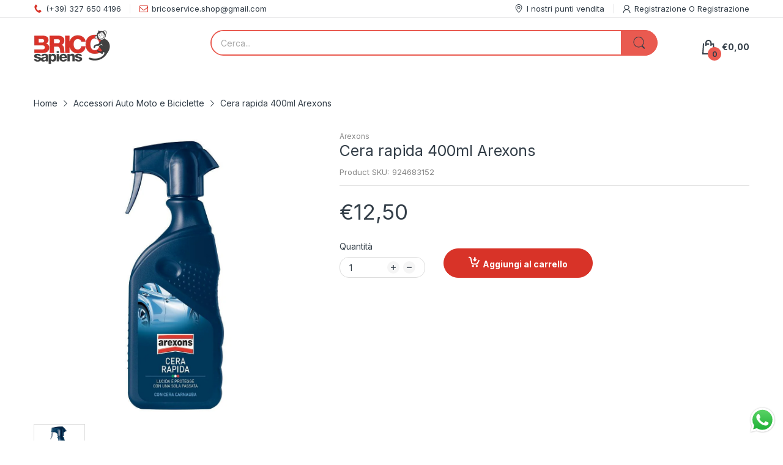

--- FILE ---
content_type: text/css
request_url: https://bricosapiens.it/cdn/shop/t/19/assets/section-image-gallery-v2.css?v=171364951042687879981745049166
body_size: -517
content:
.section-image-gallery-v2 .image-gallery_item>a{display:block;position:relative}.section-image-gallery-v2 .image-gallery_item>a:after{content:"";position:absolute;left:0;right:0;bottom:0;background-color:#fff3;width:100%;height:0;z-index:1;transition:all .35s ease-in-out}@media (hover: hover){.section-image-gallery-v2 .image-gallery_item>a:hover:after{height:100%}}.section-image-gallery-v2 .image-gallery_title{display:block;margin-top:var(--gutter-xs)}.section-image-gallery-v2 .image-gallery_subtext{display:block;margin-top:var(--gutter-xxs)}
/*# sourceMappingURL=/cdn/shop/t/19/assets/section-image-gallery-v2.css.map?v=171364951042687879981745049166 */


--- FILE ---
content_type: text/javascript
request_url: https://eu1-config.doofinder.com/2.x/f8cc52b8-52e0-442c-b504-2c0cf4841e37.js
body_size: 855
content:
(function (l, a, y, e, r, s, _) {
  l['DoofinderAppsObject'] = r; l[r] = l[r] || function () { (l[r].q = l[r].q || []).push(arguments) };
  s = a.createElement(y); s.async = 1; s.src = e; _ = a.getElementsByTagName(y)[0]; _.parentNode.insertBefore(s, _)
})(window, document, 'script', 'https://cdn.doofinder.com/apps/loader/2.x/loader.min.js', 'doofinderApp');

doofinderApp("config", "store", "f8cc52b8-52e0-442c-b504-2c0cf4841e37")
doofinderApp("config", "zone", "eu1")

doofinderApp("config", "settings",
[{"vsn":"1.0","apps":[{"name":"layer","type":"search","options":{"trigger":"input[name='q'], #SearchInput, input[name='search_query'], input[id^='search_query'], header .header__search details summary, header button.site-header__search-toggle","zone":"eu1","url_hash":null},"overrides":{"autoload":{"desktop":null,"mobile":null},"layout":"Fullscreen","custom_css":{"desktop":[""],"mobile":[""]},"custom_properties":{"desktop":["--df-accent-primary: #d7362c;\n--df-accent-primary-hover: #C42F25;\n--df-accent-primary-active: #AF2921;"],"mobile":["--df-accent-primary: #d7362c;\n--df-accent-primary-hover: #C42F25;\n--df-accent-primary-active: #AF2921;"]},"search_query_retention":true}}],"settings":{"defaults":{"currency":"EUR","language":"en","hashid":"533a30326f4ae3c30a7097f25ddf10bf"},"account_code":"ccac1811a36f0600d0136dc591b725","search_engines":{"en":{"EUR":"533a30326f4ae3c30a7097f25ddf10bf"}},"checkout_css_selector":null,"checkout_summary_urls":[],"checkout_confirmation_urls":[{"value":"/thank_you","match_type":"contains"},{"value":"/thank-you","match_type":"contains"}],"sales_api_integration":false,"require_cookies_consent":true,"page_type_mappings":[{"id":291554,"type":"category_pages","match_conditions":[]},{"id":291555,"type":"home","match_conditions":[]},{"id":291556,"type":"product_pages","match_conditions":[]},{"id":291557,"type":"shopping_cart","match_conditions":[]}],"register_visits":true,"register_checkouts":false,"ga4_integration":true,"integrations_list":[],"platform_integration_type":"shopify","user_history_enabled":false}}])